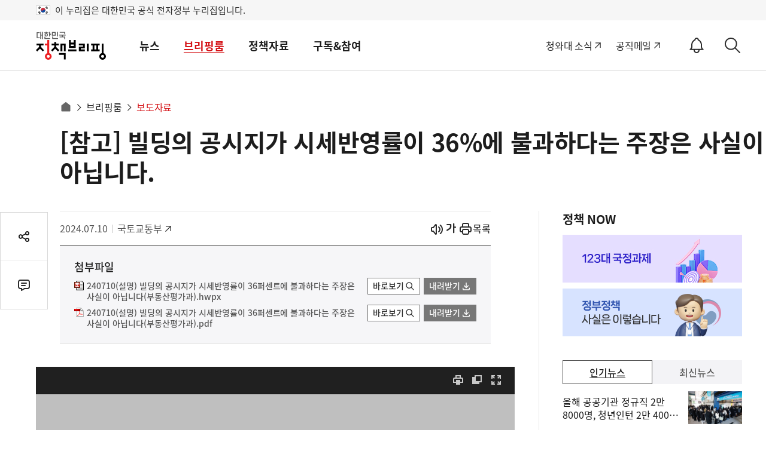

--- FILE ---
content_type: text/html; charset=utf-8
request_url: https://was.livere.me/comment/gonggamkr?id=gonggamkr&refer=www.korea.kr%3FnewsId%3D156640456&uid=NDAvODQvNDM1&site=https%3A%2F%2Fwww.korea.kr%2Fbriefing%2FpressReleaseView.do%3FnewsId%3D156640456%26pWise%3Dmain%26pWiseSub%3DL5&title=%25255B%2525uCC38%2525uACE0%25255D%252520%2525uBE4C%2525uB529%2525uC758%252520%2525uACF5%2525uC2DC%2525uC9C0%2525uAC00%252520%2525uC2DC%2525uC138%2525uBC18%2525uC601%2525uB960%2525uC774%25252036%252525%2525uC5D0%252520%2525uBD88%2525uACFC%2525uD558%2525uB2E4%2525uB294%252520%2525uC8FC%2525uC7A5%2525uC740%252520%2525uC0AC%2525uC2E4%2525uC774%252520%2525uC544%2525uB2D9%2525uB2C8%2525uB2E4.&titleLength=45&logo=https%3A%2F%2Fwww.korea.kr%2Fimages%2Fevent%2Fkorea_logo_2024.jpg&uuid=c2bfdafc-0621-4072-95d4-390e4bcfb163
body_size: 1550
content:
<!DOCTYPE html><html lang=ko><head><meta http-equiv=Content-Type content="text/html; charset=utf-8"><meta http-equiv=X-UA-Compatible content="IE=edge"><meta name=viewport content="user-scalable=no,initial-scale=1,maximum-scale=1,minimum-scale=1,width=device-width"><meta name=description content=LiveRe><title>LiveRe</title><link type=text/css rel=stylesheet href="https://cdn-city.livere.com/css/comment.zero.css?d=202101261500"><link type=text/css rel=stylesheet href=https://cdn-city.livere.com/css/zero-rect-top.css><link type=text/css rel=stylesheet href=https://101.livere.co.kr/consumers/gonggamkr/zero/gonggamkr.zero.css><script type=text/javascript src="https://cdn-city.livere.com/js/lib.zero.js?d=202101261500"></script></head><body><div id=container data-id=gonggamkr data-title="[참고] 빌딩의 공시지가 시세반영률이 36%에 불과하다는 주장은 사실이 아닙니다." data-logo=https://www.korea.kr/images/event/korea_logo_2024.jpg data-desc="" data-uid=NDAvODQvNDM1 data-site="https://www.korea.kr/briefing/pressReleaseView.do?newsId=156640456&amp;pWise=main&amp;pWiseSub=L5" data-refer="www.korea.kr?newsId=156640456" data-redirectorigin="" data-highlightseq="" data-discuss=0 data-facebookpageid="" data-facebookuploadurl="" livere-uuid=c2bfdafc-0621-4072-95d4-390e4bcfb163><noscript>Please enable JavaScript to view the LiveRe comments</noscript></div><script type=text/javascript src="https://cdn-city.livere.com/js/comment.zero.ko.dist.js?d=202101261500" charset=UTF-8></script><script type=text/javascript src=https://101.livere.co.kr/consumers/gonggamkr/zero/gonggamkr.zero.js charset=UTF-8></script></body></html>

--- FILE ---
content_type: text/html; charset=UTF-8
request_url: https://www.korea.kr/docViewer/result/2024.07/10/e73eaa32265286931313675251f6a138/e73eaa32265286931313675251f6a138.files/1.html
body_size: 17365
content:
<div id="div_page" class="inner odd_f_1 page1"><div style="position:absolute;"><table class="__se_tbl" summary="table" id="1" style="border-color:#ffffff;width:476.97pt;min-height:31.62pt;border-collapse:collapse;border:none;table-layout:fixed;left:0pt;top:0pt;position:absolute;z-index:-2147483647;margin-top:2.0pt;margin-bottom:2.0pt;margin-left:2.0pt;margin-right:2.0pt;"><colgroup><col style="width:127.86pt;"></col><col style="width:221.25pt;"></col><col style="width:127.86pt;"></col></colgroup><tr style="height:29.94pt;"><td style="width:127.86pt;border-top:solid  1.0pt #000000;border-bottom:solid  1.0pt #000000;border-left:solid  1.0pt #000000;"><p style="text-indent:0.0pt;"><img src="e73eaa32265286931313675251f6a138.files/image1_effect.jpg" owidth="105.3pt" oheight="28.7pt" style="width:105.3pt;height:28.7pt;border:none;"/></p></td><td style="width:221.25pt;border-top:solid  1.0pt #000000;border-bottom:solid  1.0pt #000000;"><p style="text-align:center;text-indent:0.0pt;font-size:14.0pt;"><span style="font-size:14.0pt;font-family:함초롬바탕,굴림;">보도설명자료</span></p></td><td style="width:127.86pt;border-top:solid  1.0pt #000000;border-bottom:solid  1.0pt #000000;border-right:solid  1.0pt #000000;"><p style="text-align:center;text-indent:0.0pt;font-size:12.0pt;"><img src="e73eaa32265286931313675251f6a138.files/image2_effect.jpg" owidth="114.0pt" oheight="28.8pt" alt="그림입니다.
원본 그림의 이름: 슬로건.jpg
원본 그림의 크기: 가로 152pixel, 세로 38pixel" style="width:114.0pt;height:28.8pt;border:none;"/></p></td></tr></table></div><p style="text-align:center;line-height:0.60;text-indent:-27.4pt;margin-left:27.4pt;font-size:15.0pt;word-break:keep-all;"><span style="font-size:15.0pt;font-family:굴림체;">&#160;</span></p><p style="text-align:center;line-height:0.60;text-indent:-27.4pt;margin-left:27.4pt;font-size:15.0pt;word-break:keep-all;"><span style="font-size:15.0pt;font-family:굴림체;">&#160;</span></p><p style="text-align:center;line-height:0.60;text-indent:-27.4pt;margin-left:27.4pt;font-size:15.0pt;word-break:keep-all;"><span style="font-size:15.0pt;font-family:굴림체;">&#160;</span></p><div class="div_right"><p class=" div_inline" style="text-align:right;line-height:0.60;text-indent:-27.4pt;margin-left:27.4pt;font-size:15.0pt;word-break:keep-all;"><table class="__se_tbl table_inline" summary="table" id="2" style="border-color:#ffffff;width:375.09pt;min-height:27.97pt;border-collapse:collapse;border:none;table-layout:fixed;margin-top:2.0pt;margin-bottom:2.0pt;margin-left:2.0pt;margin-right:2.0pt;"><colgroup><col style="width:375.09pt;"></col></colgroup><tr style="height:27.97pt;"><td style="width:375.09pt;"><p style="text-align:right;text-indent:-1.0pt;margin-left:1.0pt;"><span style="font-family:돋움체;font-weight: bold;text-decoration: underline;letter-spacing:0.20pt;">보도시점 </span><span style="font-family:돋움체;font-weight: bold;text-decoration: underline;letter-spacing:0.13pt;">: </span><span style="font-family:돋움체;font-weight: bold;text-decoration: underline;letter-spacing:0.20pt;">배포 즉시 보도 가능</span><span style="font-family:굴림체;font-weight: bold;letter-spacing:0.20pt;">&#160;</span><span style="font-family:돋움체;font-weight: bold;letter-spacing:0.13pt;">/ </span><span style="font-family:돋움체;font-weight: bold;letter-spacing:0.20pt;">배포 </span><span style="font-family:돋움체;font-weight: bold;letter-spacing:0.13pt;">: 2024. 7. 10.(</span><span style="font-family:돋움체;font-weight: bold;letter-spacing:0.20pt;">수</span><span style="font-family:돋움체;font-weight: bold;letter-spacing:0.13pt;">)</span></p></td></tr></table></p></div><p style="text-align:center;text-indent:0.0pt;font-size:3.0pt;word-break:keep-all;"><span style="font-size:3.0pt;font-family:굴림체;font-weight: bold;">&#160;</span></p><div class="div_center"><p class=" div_inline" style="text-align:center;text-indent:0.0pt;font-size:6.0pt;word-break:keep-all;"><table class="__se_tbl table_inline" summary="table" id="3" style="border-color:#ffffff;width:478.16pt;min-height:68.91pt;border-collapse:collapse;border:none;table-layout:fixed;margin-top:2.0pt;margin-bottom:2.0pt;margin-left:2.0pt;margin-right:2.0pt;"><colgroup><col style="width:478.16pt;"></col></colgroup><tr style="height:68.91pt;"><td style="width:478.16pt;border-top:solid  1.0pt #000000;border-bottom:solid  1.0pt #000000;border-left:solid  1.0pt #000000;border-right:solid  1.0pt #000000;"><p style="text-align:center;line-height:1.40;text-indent:-12.0pt;margin-left:12.0pt;font-size:24.0pt;"><span style="font-size:24.0pt;font-family:함초롬돋움,굴림;font-weight: bold;">빌딩의 공시지가 시세반영률이 36%에 불과하다는 주장은 사실이 아닙니다.</span></p></td></tr></table></p></div><p style="line-height:0.10;text-indent:-13.0pt;margin-left:13.0pt;font-size:9.0pt;"><span style="font-size:9.0pt;font-family:굴림체;font-style: italic;color:#0000ff;">&#160;</span></p><p class=" div_inline" style="text-indent:-21.0pt;margin-left:21.0pt;font-size:14.0pt;"><table class="__se_tbl table_inline" summary="table" id="4" style="border-color:#ffffff;width:479.07pt;min-height:58.97pt;border-collapse:collapse;border:none;table-layout:fixed;margin-top:2.0pt;margin-bottom:2.0pt;margin-left:2.0pt;margin-right:2.0pt;"><colgroup><col style="width:479.07pt;"></col></colgroup><tr style="height:58.97pt;"><td style="width:479.07pt;border-top:dotted  1.0pt #000000;border-bottom:dotted  1.0pt #000000;border-left:dotted  1.0pt #000000;border-right:dotted  1.0pt #000000;"><p style="text-indent:-21.0pt;margin-left:21.0pt;font-size:13.0pt;"><span style="font-size:13.0pt;font-family:한양중고딕,굴림;">&#60; 보도 내용 (연합뉴스, 뉴시스, 경향신문 등, 7.10.) &#62;</span></p><p style="line-height:1.50;text-indent:-20.6pt;margin-left:20.6pt;font-size:13.0pt;"><span style="font-size:13.0pt;font-family:한양중고딕,굴림;">◈ 경실련 “고가빌딩 공시지가 시세반영률, 정부발표의 절반에 불과”</span></p></td></tr></table></p><p style="line-height:1.50;text-indent:-23.1pt;margin-left:23.1pt;font-size:8.0pt;"><span style="font-size:8.0pt;font-family:굴림체;">&#160;</span></p><p style="line-height:1.58;text-indent:-21.0pt;margin-left:21.0pt;font-size:14.0pt;"><span style="font-size:14.0pt;font-family:바탕체;">□</span><span style="font-size:14.0pt;font-family:굴림체;">&#160;</span><span style="font-size:14.0pt;font-family:바탕체;font-weight: bold;">거래금액</span><span style="font-size:14.0pt;font-family:바탕체;">에서 </span><span style="font-size:14.0pt;font-family:바탕체;font-weight: bold;">시가표준액을 차감</span><span style="font-size:14.0pt;font-family:바탕체;">하여 </span><span style="font-size:14.0pt;font-family:바탕체;font-weight: bold;">토지가격</span><span style="font-size:14.0pt;font-family:바탕체;">을 추산하는 방식은 </span><span style="font-size:14.0pt;font-family:바탕체;letter-spacing:-0.56pt;">「</span><span style="font-size:14.0pt;font-family:바탕체;font-weight: bold;letter-spacing:-0.56pt;">부동산 가격공시에 관한 법률</span><span style="font-size:14.0pt;font-family:바탕체;letter-spacing:-0.56pt;">」에 따른 공시지가 </span><span style="font-size:14.0pt;font-family:바탕체;font-weight: bold;letter-spacing:-0.56pt;">산정방식</span><span style="font-size:14.0pt;font-family:바탕체;letter-spacing:-0.56pt;">과 </span><span style="font-size:14.0pt;font-family:바탕체;font-weight: bold;letter-spacing:-0.56pt;">다릅니다</span><span style="font-size:14.0pt;font-family:바탕체;letter-spacing:-0.37pt;">.</span></p><p style="line-height:1.58;text-indent:-23.5pt;margin-left:23.5pt;"><span style="font-family:굴림체;">&#160;</span></p><p style="line-height:1.58;text-indent:-28.1pt;margin-left:28.1pt;font-size:14.0pt;"><span style="font-size:14.0pt;font-family:바탕체;">&#160;ㅇ </span><span style="font-size:14.0pt;font-family:바탕체;letter-spacing:-0.28pt;">건축물의 </span><span style="font-size:14.0pt;font-family:바탕체;font-weight: bold;letter-spacing:-0.28pt;">시가표준액</span><span style="font-size:14.0pt;font-family:바탕체;letter-spacing:-0.28pt;">은 「</span><span style="font-size:14.0pt;font-family:바탕체;font-weight: bold;letter-spacing:-0.28pt;">부동산공시법</span><span style="font-size:14.0pt;font-family:바탕체;letter-spacing:-0.28pt;">」에 따라 </span><span style="font-size:14.0pt;font-family:바탕체;font-weight: bold;letter-spacing:-0.28pt;">공시되는 대상이 아닌</span><span style="font-size:14.0pt;font-family:바탕체;font-weight: bold;">&#160;건축물</span><span style="font-size:14.0pt;font-family:바탕체;">에 대하여 </span><span style="font-size:14.0pt;font-family:바탕체;font-weight: bold;">지방세 과세</span><span style="font-size:14.0pt;font-family:바탕체;">를 위해 지자체장이 결정하는 가액으로, </span><span style="font-size:14.0pt;font-family:바탕체;letter-spacing:-0.56pt;">건축물의 </span><span style="font-size:14.0pt;font-family:바탕체;font-weight: bold;letter-spacing:-0.56pt;">건설원가 등을 고려</span><span style="font-size:14.0pt;font-family:바탕체;letter-spacing:-0.56pt;">하여 산정하고 있으며</span><span style="font-size:14.0pt;font-family:바탕체;letter-spacing:-0.37pt;">, </span><span style="font-size:14.0pt;font-family:바탕체;font-weight: bold;letter-spacing:-0.56pt;">시세와는 다릅니다</span><span style="font-size:14.0pt;font-family:바탕체;letter-spacing:-0.37pt;">.</span></p><p style="line-height:1.58;text-indent:-28.8pt;margin-left:28.8pt;"><span style="font-family:굴림체;">&#160;</span></p><p style="line-height:1.58;text-indent:-28.1pt;margin-left:28.1pt;font-size:14.0pt;"><span style="font-size:14.0pt;font-family:바탕체;">&#160;ㅇ </span><span style="font-size:14.0pt;font-family:바탕체;font-weight: bold;letter-spacing:-0.28pt;">공시지가</span><span style="font-size:14.0pt;font-family:바탕체;letter-spacing:-0.28pt;">는 전문가인 </span><span style="font-size:14.0pt;font-family:바탕체;font-weight: bold;letter-spacing:-0.28pt;">감정평가사</span><span style="font-size:14.0pt;font-family:바탕체;letter-spacing:-0.28pt;">가 해당 토지에 </span><span style="font-size:14.0pt;font-family:바탕체;font-weight: bold;letter-spacing:-0.28pt;">건물 등이 없는 상태</span><span style="font-size:14.0pt;font-family:바탕체;letter-spacing:-0.28pt;">로</span><span style="font-size:14.0pt;font-family:굴림체;">&#160;</span><span style="font-size:14.0pt;font-family:바탕체;letter-spacing:-0.70pt;">가정</span><span style="font-size:12.0pt;font-family:바탕체;letter-spacing:-0.40pt;">(</span><span style="font-size:12.0pt;font-family:바탕체;letter-spacing:-0.60pt;">나지상정</span><span style="font-size:12.0pt;font-family:바탕체;letter-spacing:-0.40pt;">)</span><span style="font-size:14.0pt;font-family:바탕체;letter-spacing:-0.70pt;">하여 유사 토지의 </span><span style="font-size:14.0pt;font-family:바탕체;font-weight: bold;letter-spacing:-0.70pt;">거래사례</span><span style="font-size:14.0pt;font-family:바탕체;letter-spacing:-0.46pt;">, </span><span style="font-size:14.0pt;font-family:바탕체;letter-spacing:-0.70pt;">경매</span><span style="font-size:14.0pt;font-family:바탕체;letter-spacing:-0.46pt;">·</span><span style="font-size:14.0pt;font-family:바탕체;letter-spacing:-0.70pt;">담보 등 </span><span style="font-size:14.0pt;font-family:바탕체;font-weight: bold;letter-spacing:-0.70pt;">감정평가 선례</span><span style="font-size:14.0pt;font-family:바탕체;letter-spacing:-0.46pt;">,</span><span style="font-size:14.0pt;font-family:굴림체;">&#160;</span><span style="font-size:14.0pt;font-family:바탕체;font-weight: bold;">매물정보</span><span style="font-size:14.0pt;font-family:바탕체;">&#160;등을 종합 고려하여 </span><span style="font-size:14.0pt;font-family:바탕체;font-weight: bold;">평가</span><span style="font-size:14.0pt;font-family:바탕체;">하고 있습니다.</span></p><p style="line-height:1.58;text-indent:-28.8pt;margin-left:28.8pt;"><span style="font-family:굴림체;">&#160;</span></p><p style="line-height:1.58;text-indent:-29.6pt;margin-left:29.6pt;font-size:14.0pt;"><span style="font-size:14.0pt;font-family:바탕체;">&#160;ㅇ 따라서 </span><span style="font-size:14.0pt;font-family:바탕체;font-weight: bold;">건축물과 토지</span><span style="font-size:14.0pt;font-family:바탕체;">를 </span><span style="font-size:14.0pt;font-family:바탕체;font-weight: bold;">일체로 거래</span><span style="font-size:14.0pt;font-family:바탕체;">한 가격에서 </span><span style="font-size:14.0pt;font-family:바탕체;font-weight: bold;">시가표준액을 제외</span><span style="font-size:14.0pt;font-family:바탕체;letter-spacing:-0.28pt;">하고 이를 </span><span style="font-size:14.0pt;font-family:바탕체;font-weight: bold;letter-spacing:-0.28pt;">공시지가와 비교</span><span style="font-size:14.0pt;font-family:바탕체;letter-spacing:-0.28pt;">하여 시세반영률을 산출하는 것은 </span><span style="font-size:14.0pt;font-family:바탕체;font-weight: bold;letter-spacing:-0.28pt;">적절하지 않으며</span><span style="font-size:14.0pt;font-family:바탕체;letter-spacing:-0.18pt;">, </span></p><p style="line-height:1.58;text-indent:-28.8pt;margin-left:28.8pt;font-size:8.0pt;"><span style="font-size:8.0pt;font-family:굴림체;font-weight: bold;letter-spacing:-0.16pt;">&#160;</span></p><p style="line-height:1.58;text-indent:-32.7pt;margin-left:32.7pt;font-size:14.0pt;"><span style="font-size:14.0pt;font-family:굴림체;">&#160; </span><span style="font-size:14.0pt;font-family:굴림;">- </span><span style="font-size:14.0pt;font-family:굴림;font-weight: bold;">’</span><span style="font-size:14.0pt;font-family:바탕체;font-weight: bold;">24.1.1. 기준</span><span style="font-size:14.0pt;font-family:바탕체;">으로 감정평가사들이 평가한 </span><span style="font-size:14.0pt;font-family:바탕체;font-weight: bold;">표준지 공시지가</span><span style="font-size:14.0pt;font-family:바탕체;">의 전국 평균 </span><span style="font-size:14.0pt;font-family:바탕체;font-weight: bold;">시세반영률은 65.5%</span><span style="font-size:14.0pt;font-family:바탕체;">입니다.</span></p><p style="line-height:1.58;text-indent:-29.1pt;margin-left:29.1pt;font-size:12.0pt;"><span style="font-size:12.0pt;font-family:굴림체;">&#160;</span></p><p style="line-height:1.58;text-indent:-29.1pt;margin-left:29.1pt;font-size:14.0pt;"><span style="font-size:14.0pt;font-family:바탕체;">□ 국토교통부는 공시지가의 </span><span style="font-size:14.0pt;font-family:바탕체;font-weight: bold;">투명성 강화</span><span style="font-size:14.0pt;font-family:바탕체;">를 위하여 노력하고 있습니다.</span></p><p style="line-height:1.58;text-indent:-29.1pt;margin-left:29.1pt;"><span style="font-family:굴림체;">&#160;</span></p><p style="line-height:1.58;text-indent:-28.8pt;margin-left:28.8pt;font-size:14.0pt;"><span style="font-size:14.0pt;font-family:바탕체;">&#160;ㅇ 공시지가 산정에 활용한 </span><span style="font-size:14.0pt;font-family:바탕체;font-weight: bold;">참고거래사례</span><span style="font-size:14.0pt;font-family:바탕체;">, </span><span style="font-size:14.0pt;font-family:바탕체;font-weight: bold;">산정이유</span><span style="font-size:14.0pt;font-family:바탕체;">&#160;등에 관한 정보는 </span><span style="font-size:14.0pt;font-family:바탕체;font-weight: bold;">온라인 홈페이지</span><span style="font-size:12.0pt;font-family:바탕체;">(부동산 공시가격 알리미)</span><span style="font-size:14.0pt;font-family:바탕체;">를 통해 </span><span style="font-size:14.0pt;font-family:바탕체;font-weight: bold;">공개 중</span><span style="font-size:12.0pt;font-family:바탕체;">(</span><span style="font-size:12.0pt;font-family:굴림;">’</span><span style="font-size:12.0pt;font-family:바탕체;">21년~)</span><span style="font-size:14.0pt;font-family:바탕체;">입니다.</span></p><p style="line-height:1.58;text-indent:-29.1pt;margin-left:29.1pt;"><span style="font-family:굴림체;letter-spacing:-0.60pt;">&#160;</span></p><p style="line-height:1.58;text-indent:-29.8pt;margin-left:29.8pt;font-size:14.0pt;"><span style="font-size:14.0pt;font-family:바탕체;">&#160;ㅇ 또한, </span><span style="font-size:14.0pt;font-family:바탕체;font-weight: bold;">올해</span><span style="font-size:14.0pt;font-family:바탕체;">부터는 이의신청을 제기한 부동산 소유자에게 공시지가의 </span><span style="font-size:14.0pt;font-family:바탕체;font-weight: bold;">정량적인 산출근거</span><span style="font-size:14.0pt;font-family:바탕체;">를 구체적으로 </span><span style="font-size:14.0pt;font-family:바탕체;font-weight: bold;">제공</span><span style="font-size:14.0pt;font-family:바탕체;">하고 있습니다.</span></p></div><div class="pagebreaker" id="pagebreaker">&#160;</div>

--- FILE ---
content_type: text/javascript; charset=utf-8
request_url: https://api-zero.livere.com/v1/common/config?callback=jQuery112404958822907693743_1769763733697&refer=www.korea.kr%3FnewsId%3D156640456&title=%5B%EC%B0%B8%EA%B3%A0%5D+%EB%B9%8C%EB%94%A9%EC%9D%98+%EA%B3%B5%EC%8B%9C%EC%A7%80%EA%B0%80+%EC%8B%9C%EC%84%B8%EB%B0%98%EC%98%81%EB%A5%A0%EC%9D%B4+36%25%EC%97%90+%EB%B6%88%EA%B3%BC%ED%95%98%EB%8B%A4%EB%8A%94+%EC%A3%BC%EC%9E%A5%EC%9D%80+%EC%82%AC%EC%8B%A4%EC%9D%B4+%EC%95%84%EB%8B%99%EB%8B%88%EB%8B%A4.&highlightSeq=&requestPath=%2Fv1%2Fcommon%2Fconfig&preview=false&consumerSeq=40&livereSeq=84&smartloginSeq=435&code=&_=1769763733698
body_size: 2488
content:
/**/ typeof jQuery112404958822907693743_1769763733697 === 'function' && jQuery112404958822907693743_1769763733697({"results":{"consumer":{"consumerSeq":40,"consumerId":"gonggamkr","company":"공감코리아","adId":0,"status":0,"regdate":"2011-06-16T13:44:19.000Z","limitDate":null,"isMedia":false},"livere":{"livereSeq":84,"alias":"정책브리핑","consumerSeq":40,"adminSeq":12477721,"domain":null,"isCompany":null,"language":"ko","rowsnum":10,"pageBlock":10,"listviewable":1,"replyable":1,"countviewable":1,"contentMinLen":5,"contentMaxLen":5000,"guestIconUrl":"","scriptPath":"view/pages/livereVer6.jsp","emotionsTargetDiv":"action_view_container","useEmotions":"1","customScriptPath":"https://101.livere.co.kr/consumers/gonggamkr/zero/gonggamkr.zero.js","cssPath":"https://101.livere.co.kr/consumers/gonggamkr/zero/gonggamkr.zero.css","loadDefaultCss":"1","mobileCssPath":"","loadDefaultMCss":"1","tweetAcc":null,"facebookAcc":null,"useStickers":1,"useDiscuss":0,"pushEnable":0,"pushInterval":0,"emotions":"e_like,e_angry,e_sad,e_fun,e_indifferent","writeable":1,"guestable":0,"regdate":"2011-06-16T13:54:32.000Z","status":0,"tag":null,"targetDiv":"livereContainer","theme":null,"email":null,"version":"zero-rect-top","jsonConfig":"{\"designSetting\":{\"popupBgColor\":\"#ffffff\",\"defaultBtnBgColor\":\"#ffffff\",\"quotationBgColor\":\"#f9f9f9\",\"quotationTitleColor\":\"#444444\",\"replyFontSize\":\"14\",\"defaultFontColor\":\"#999999\",\"popupLineColor\":\"#75746f\",\"writeBtnBgColor\":\"#ed1f23\",\"fontFamily\":\"Nanum Gothic\",\"defaultLineColor\":\"#dedede\",\"emphasizeFontColor\":\"#d60036\",\"defaultBtnFontColor\":\"#75746f\",\"popupColor\":\"#444444\",\"replyFormLineColor\":\"#cfcfcf\",\"idFontColor\":\"#222222\",\"replyFormFontColor\":\"#707070\",\"writeBtnFontColor\":\"#ffffff\",\"reactionDefaultOption\":\"on\",\"reactionSelectColor\":\"#d60036\",\"reReplyBgColor\":\"#f9f9f9\",\"defaultBtnLineColor\":\"#dedede\",\"replyLineSpace\":\"24\",\"quotationBodyColor\":\"#999999\",\"reactionColor\":\"#666666\",\"replyFontColor\":\"#444444\",\"replyFormBgColor\":\"#f9f9f9\",\"reactionIconType\":\"text\",\"writeBtnLineColor\":\"#ed1f23\"},\"fncSetting\":{\"useTroy\":\"false\",\"isSecret\":\"false\",\"isGood\":\"true\",\"isBad\":\"true\",\"isReReply\":\"true\",\"isBest\":\"true\"},\"emotion\":{\"emotionContents\":\"news\",\"emotionBgColor\":\"#999999\",\"emotionType\":\"a\",\"isWidget\":\"false\",\"emotionFontColor\":\"#d60036\",\"emotionGraphColor\":\"#444444\",\"emotionPluginData\":\"a-a1,a-a6,a-a7\",\"isGraph\":\"true\"},\"style\":\"* {\\tfont-family: NanumGothic, AppleGothic, Myriad Pro, MalgunGothic, Arial;}#container .input-wrapper.email .tooltip {\\tbackground: #ffffff;}#container .input-wrapper.email .tooltip button {\\tbackground: #d60036;\\tcolor: #ffffff;\\tborder-radius: 10px 10px 10px 0;\\tpadding: 8px 15px;    margin: 10px 0;}#container .reply-content,#container .quotation-wrapper .quotation-content,#container .reply-count .left {\\tcolor: #444444; }#container .reply-content-wrapper .reply-content p,#container .quotation-wrapper .quotation-content {\\tfont-size:14px;}#container #list .reply-wrapper,#container .quotation-wrapper .quotation-content {\\tline-height: 24px;}#container .reply-wrapper .writer-name span,#container #toast .toast-wrapper .writer-name span,#container #login-name span#login-name-text,#container .reply-wrapper .writer-name .writer-name-text,#container .login-name span.login-name-text {\\tcolor: #222222; }.emotion-widget .widget-name, .emotion-widget .widget-count,#container #guest input,#container .guest input,#container .login-info-tooltip-wrapper ul li,#container #guest .guest-tooltip-wrapper ul li,#container .guest .guest-tooltip-wrapper ul li,#container .input-wrapper.email .tooltip p,#container .reply-history span, #container .modify-middle,#container .more-write-wrapper .more-write-btn span {\\tcolor: #999999; }#container #guest input::-webkit-input-placeholder,#container .guest input::-webkit-input-placeholder {\\tcolor: #999999; }#container #guest input:-moz-placeholder,#container .guest input:-moz-placeholder {\\tcolor: #999999; }#container #guest input::-moz-placeholder,#container .guest input::-moz-placeholder {\\tcolor: #999999; }#container #guest input:-ms-input-placeholder,#container .guest input:-ms-input-placeholder {\\tcolor: #999999; }.emotion-widget .widget-me .graph-percent, .emotion-widget .widget-me .widget-name, .emotion-widget .widget-me .widget-count,#container #guest .error-message, #container .guest .error-message,#container #guest .guest-tooltip-wrapper ul .tooltip-title, #container .guest .guest-tooltip-wrapper ul .tooltip-title,#container .login-info-tooltip-wrapper ul .tooltip-title,#container .reply-count .left span,#container .reply-count .sort .sort-btn.active span,#container .wf-guide,#container .more-wrapper>button span:nth-child(2),#container .reply-wrapper .parent-name, #container #toast .toast-wrapper .parent-name,#container .reply-btn-group .right button.active span,#container #list .reply-wrapper .quotation-name,#container .quotation-wrapper .writer-name-text {\\tcolor: #d60036; }.emotion-widget .widget,#container #guest input, #container .guest input,#container .child-reply,#container #list>.reply-wrapper:first-child,#container .list-reduce-wrapper .list-reduce button {\\tborder-color: #dedede; }#container .child-reply {\\tbackground: #f9f9f9; }#container .wf-form.wf-focus #wf-content,#container .wf-form #comment-wf-content {\\tcolor: #707070; }#container .wf-form textarea#wf-content::-webkit-input-placeholder,#container .wf-form textarea#comment-wf-content::-webkit-input-placeholder {\\tcolor: #707070; }#container .wf-form textarea#wf-content:-moz-placeholder,#container .wf-form textarea#comment-wf-content:-moz-placeholder {\\tcolor: #707070; }#container .wf-form textarea#wf-content::-moz-placeholder,#container .wf-form textarea#comment-wf-content::-moz-placeholder {\\tcolor: #707070; }#container .wf-form textarea#wf-content:-ms-input-placeholder,#container .wf-form textarea#comment-wf-content:-ms-input-placeholder {\\tcolor: #707070; }#container .wf-form, #container .popup-quotation .quotation-wf .quotation-text {\\tborder-color: #cfcfcf !important; }#container #wf .wf-form .wf-function-wrapper,#container .comment-wf .wf-function-wrapper {\\tborder-color: #cfcfcf !important;}#container .wf-form {\\tbackground: #f9f9f9; }#container .popup-quotation .quotation-wf-group .quotation-wf-right button.quotation-write-btn,#container #wrapper button.fake-write-btn,#container #wrapper  button.wf-write-btn {\\tborder: 1px solid #ed1f23; \\tbackground-color: #ed1f23 !important; }#container #wrapper button.wf-write-btn span {\\tcolor: #ffffff; }#container .wf-function-wrapper .wf-function button#wf-share-btn span,#container .reply-count .sort .sort-btn:not(.active) span,#container .reply-count .left,#container .list-reduce-wrapper .list-reduce button span,#container .more-write-wrapper .more-write-btn span,#container .mobile-login-btn,#container .more-wrapper > button span {\\tcolor: #75746f; }#container #wrapper .more-wrapper>button,#container #wrapper .more-write-wrapper .more-write-btn,#container #wrapper .mobile-login-btn {\\tborder: 1px solid #dedede; \\tbackground: #ffffff; }#container .reply-btn-group .left button span,#container .reply-btn-group .right button span {\\tcolor: #666666; }#container .reply-btn-group .right button.active span {\\tcolor: {{_reactionSelectColor}};\\tcolor: #d60036; }#container .link-wrapper .link-description .link-title {\\tcolor: #444444; }#container .quotation-wrapper .quotation-content,#container .link-wrapper .link-description .link-content, #container .link-wrapper .link-description .link-url {\\tcolor: #999999; }#container .quotation-wrapper,#container .link-wrapper .link-description {\\tbackground: #f9f9f9; }#container div#login-layer li span,#container #layer-shared li .sns-name.font-dark-gray,#container .reply-wrapper ul.reply-history-layer li button span {\\tcolor: #444444; }#container #layer-shared li .sns-name.font-warm-gray  {\\tcolor: #444444; \\topacity: 0.8;}#container div#login-layer li,#container div#login-layer ul,#container #layer-shared li,#container #layer-shared ul,#container .reply-wrapper ul.reply-history-layer li,#container .reply-wrapper ul.reply-history-layer {\\tborder-color: #75746f; }#container div#login-layer li,#container #layer-shared ul,#container #layer-shared li,#container .reply-wrapper ul.reply-history-layer, #container #toast .toast-wrapper ul.reply-history-layer {\\tbackground-color: #ffffff; }#container div#login-layer li:hover span,#container .reply-wrapper ul.reply-history-layer li:hover span {\\tcolor: #444444; }#container div#login-layer li:hover,#container .reply-wrapper ul.reply-history-layer li:hover {\\tbackground-color: #ffffff; }.emotion-widget .graph-bar {\\tbackground-color: #444444; }.emotion-widget .item-middle {\\tbackground-color: #999999; }.emotion-widget .widget-me .graph-bar {\\tbackground-color: null; }.emotion-widget .widget-name,.emotion-widget .widget-count,.emotion-widget .graph-percent {\\tcolor: #d60036; }\"}","preview":false},"smartlogin":{"smartloginSeq":435,"consumerSeq":40,"checkUrl":null,"loginUrl":null,"logoutUrl":null,"linkageAccs":"twitter naver kakao facebook","syncAcc":null,"syncType":0,"defaultMemberIcon":"https://101.livere.co.kr/consumers/gonggamkr/8/profile.png"},"rep":{"parentCommentsCount":0,"totalCount":0},"plugins":[],"livereAdData":null,"livereAdList":[],"liveContentsData":null},"resultCode":200,"resultMessage":"Okay, livere"});

--- FILE ---
content_type: text/javascript; charset=utf-8
request_url: https://passport.livere.com/v1/session?callback=jQuery112404958822907693743_1769763733697&id=gonggamkr&code=&_=1769763733700
body_size: 186
content:
/**/ typeof jQuery112404958822907693743_1769763733697 === 'function' && jQuery112404958822907693743_1769763733697({"strategies":["twitter","naver","kakao","facebook"]});

--- FILE ---
content_type: text/xml
request_url: https://www.korea.kr/docViewer/result/2024.07/10/e73eaa32265286931313675251f6a138/e73eaa32265286931313675251f6a138.xml
body_size: 553
content:
<?xml version='1.0' encoding='utf-8'?>
<index>
<use_single_page>false</use_single_page>
<file_name><![CDATA[e73eaa32265286931313675251f6a138]]></file_name>
<file_type>hwpx</file_type>
<w_m>false</w_m>
<width>595</width>
<height>841</height>
<margin_top>56</margin_top>
<margin_bottom>56</margin_bottom>
<margin_left>56</margin_left>
<margin_right>56</margin_right>
<filespage_cnt>2</filespage_cnt>
<paging>true</paging>
<first_header>false</first_header>
<origin_margin_top>0</origin_margin_top>
<word_cnt>0</word_cnt>
<word_list>
</word_list>
</index>


--- FILE ---
content_type: text/javascript; charset=utf-8
request_url: https://api-zero.livere.com/v1/comments/list?callback=jQuery112404958822907693743_1769763733697&limit=10&requestPath=%2Fv1%2Fcomments%2Flist&consumerSeq=40&livereSeq=84&smartloginSeq=435&code=&_=1769763733699
body_size: 233
content:
/**/ typeof jQuery112404958822907693743_1769763733697 === 'function' && jQuery112404958822907693743_1769763733697({"results":{"comments":[],"children":[],"quotations":[]},"resultCode":200,"resultMessage":"Okay, livere"});

--- FILE ---
content_type: text/xml
request_url: https://www.korea.kr/docViewer/result/2024.07/10/e73eaa32265286931313675251f6a138/e73eaa32265286931313675251f6a138.xml?
body_size: 553
content:
<?xml version='1.0' encoding='utf-8'?>
<index>
<use_single_page>false</use_single_page>
<file_name><![CDATA[e73eaa32265286931313675251f6a138]]></file_name>
<file_type>hwpx</file_type>
<w_m>false</w_m>
<width>595</width>
<height>841</height>
<margin_top>56</margin_top>
<margin_bottom>56</margin_bottom>
<margin_left>56</margin_left>
<margin_right>56</margin_right>
<filespage_cnt>2</filespage_cnt>
<paging>true</paging>
<first_header>false</first_header>
<origin_margin_top>0</origin_margin_top>
<word_cnt>0</word_cnt>
<word_list>
</word_list>
</index>
